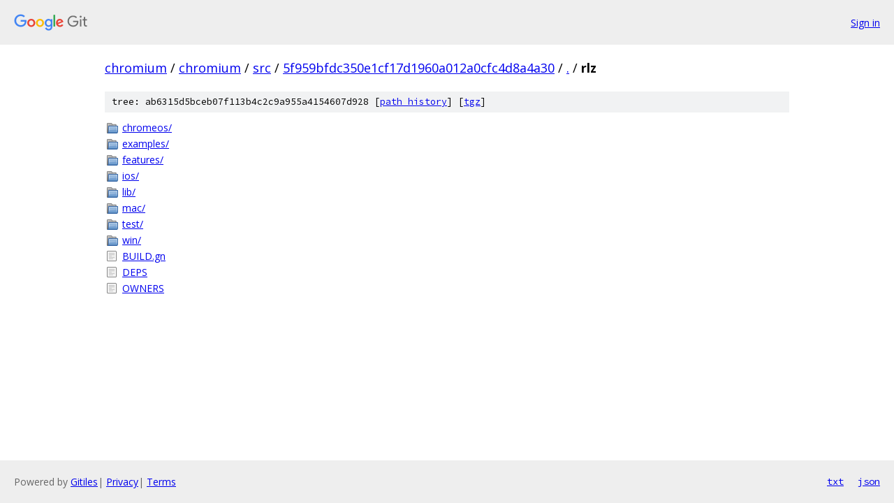

--- FILE ---
content_type: text/html; charset=utf-8
request_url: https://chromium.googlesource.com/chromium/src/+/5f959bfdc350e1cf17d1960a012a0cfc4d8a4a30/rlz?autodive=0%2F%2F%2F%2F%2F%2F%2F%2F%2F/
body_size: 881
content:
<!DOCTYPE html><html lang="en"><head><meta charset="utf-8"><meta name="viewport" content="width=device-width, initial-scale=1"><title>rlz - chromium/src - Git at Google</title><link rel="stylesheet" type="text/css" href="/+static/base.css"><!-- default customHeadTagPart --></head><body class="Site"><header class="Site-header"><div class="Header"><a class="Header-image" href="/"><img src="//www.gstatic.com/images/branding/lockups/2x/lockup_git_color_108x24dp.png" width="108" height="24" alt="Google Git"></a><div class="Header-menu"> <a class="Header-menuItem" href="https://accounts.google.com/AccountChooser?faa=1&amp;continue=https://chromium.googlesource.com/login/chromium/src/%2B/5f959bfdc350e1cf17d1960a012a0cfc4d8a4a30/rlz?autodive%3D0%252F%252F%252F%252F%252F%252F%252F%252F%252F%252F">Sign in</a> </div></div></header><div class="Site-content"><div class="Container "><div class="Breadcrumbs"><a class="Breadcrumbs-crumb" href="/?format=HTML">chromium</a> / <a class="Breadcrumbs-crumb" href="/chromium/">chromium</a> / <a class="Breadcrumbs-crumb" href="/chromium/src/">src</a> / <a class="Breadcrumbs-crumb" href="/chromium/src/+/5f959bfdc350e1cf17d1960a012a0cfc4d8a4a30">5f959bfdc350e1cf17d1960a012a0cfc4d8a4a30</a> / <a class="Breadcrumbs-crumb" href="/chromium/src/+/5f959bfdc350e1cf17d1960a012a0cfc4d8a4a30/?autodive=0%2F%2F%2F%2F%2F%2F%2F%2F%2F%2F">.</a> / <span class="Breadcrumbs-crumb">rlz</span></div><div class="TreeDetail"><div class="u-sha1 u-monospace TreeDetail-sha1">tree: ab6315d5bceb07f113b4c2c9a955a4154607d928 [<a href="/chromium/src/+log/5f959bfdc350e1cf17d1960a012a0cfc4d8a4a30/rlz">path history</a>] <span>[<a href="/chromium/src/+archive/5f959bfdc350e1cf17d1960a012a0cfc4d8a4a30/rlz.tar.gz">tgz</a>]</span></div><ol class="FileList"><li class="FileList-item FileList-item--gitTree" title="Tree - chromeos/"><a class="FileList-itemLink" href="/chromium/src/+/5f959bfdc350e1cf17d1960a012a0cfc4d8a4a30/rlz/chromeos?autodive=0%2F%2F%2F%2F%2F%2F%2F%2F%2F%2F/">chromeos/</a></li><li class="FileList-item FileList-item--gitTree" title="Tree - examples/"><a class="FileList-itemLink" href="/chromium/src/+/5f959bfdc350e1cf17d1960a012a0cfc4d8a4a30/rlz/examples?autodive=0%2F%2F%2F%2F%2F%2F%2F%2F%2F%2F/">examples/</a></li><li class="FileList-item FileList-item--gitTree" title="Tree - features/"><a class="FileList-itemLink" href="/chromium/src/+/5f959bfdc350e1cf17d1960a012a0cfc4d8a4a30/rlz/features?autodive=0%2F%2F%2F%2F%2F%2F%2F%2F%2F%2F/">features/</a></li><li class="FileList-item FileList-item--gitTree" title="Tree - ios/"><a class="FileList-itemLink" href="/chromium/src/+/5f959bfdc350e1cf17d1960a012a0cfc4d8a4a30/rlz/ios?autodive=0%2F%2F%2F%2F%2F%2F%2F%2F%2F%2F/">ios/</a></li><li class="FileList-item FileList-item--gitTree" title="Tree - lib/"><a class="FileList-itemLink" href="/chromium/src/+/5f959bfdc350e1cf17d1960a012a0cfc4d8a4a30/rlz/lib?autodive=0%2F%2F%2F%2F%2F%2F%2F%2F%2F%2F/">lib/</a></li><li class="FileList-item FileList-item--gitTree" title="Tree - mac/"><a class="FileList-itemLink" href="/chromium/src/+/5f959bfdc350e1cf17d1960a012a0cfc4d8a4a30/rlz/mac?autodive=0%2F%2F%2F%2F%2F%2F%2F%2F%2F%2F/">mac/</a></li><li class="FileList-item FileList-item--gitTree" title="Tree - test/"><a class="FileList-itemLink" href="/chromium/src/+/5f959bfdc350e1cf17d1960a012a0cfc4d8a4a30/rlz/test?autodive=0%2F%2F%2F%2F%2F%2F%2F%2F%2F%2F/">test/</a></li><li class="FileList-item FileList-item--gitTree" title="Tree - win/"><a class="FileList-itemLink" href="/chromium/src/+/5f959bfdc350e1cf17d1960a012a0cfc4d8a4a30/rlz/win?autodive=0%2F%2F%2F%2F%2F%2F%2F%2F%2F%2F/">win/</a></li><li class="FileList-item FileList-item--regularFile" title="Regular file - BUILD.gn"><a class="FileList-itemLink" href="/chromium/src/+/5f959bfdc350e1cf17d1960a012a0cfc4d8a4a30/rlz/BUILD.gn?autodive=0%2F%2F%2F%2F%2F%2F%2F%2F%2F%2F">BUILD.gn</a></li><li class="FileList-item FileList-item--regularFile" title="Regular file - DEPS"><a class="FileList-itemLink" href="/chromium/src/+/5f959bfdc350e1cf17d1960a012a0cfc4d8a4a30/rlz/DEPS?autodive=0%2F%2F%2F%2F%2F%2F%2F%2F%2F%2F">DEPS</a></li><li class="FileList-item FileList-item--regularFile" title="Regular file - OWNERS"><a class="FileList-itemLink" href="/chromium/src/+/5f959bfdc350e1cf17d1960a012a0cfc4d8a4a30/rlz/OWNERS?autodive=0%2F%2F%2F%2F%2F%2F%2F%2F%2F%2F">OWNERS</a></li></ol></div></div> <!-- Container --></div> <!-- Site-content --><footer class="Site-footer"><div class="Footer"><span class="Footer-poweredBy">Powered by <a href="https://gerrit.googlesource.com/gitiles/">Gitiles</a>| <a href="https://policies.google.com/privacy">Privacy</a>| <a href="https://policies.google.com/terms">Terms</a></span><span class="Footer-formats"><a class="u-monospace Footer-formatsItem" href="?format=TEXT">txt</a> <a class="u-monospace Footer-formatsItem" href="?format=JSON">json</a></span></div></footer></body></html>